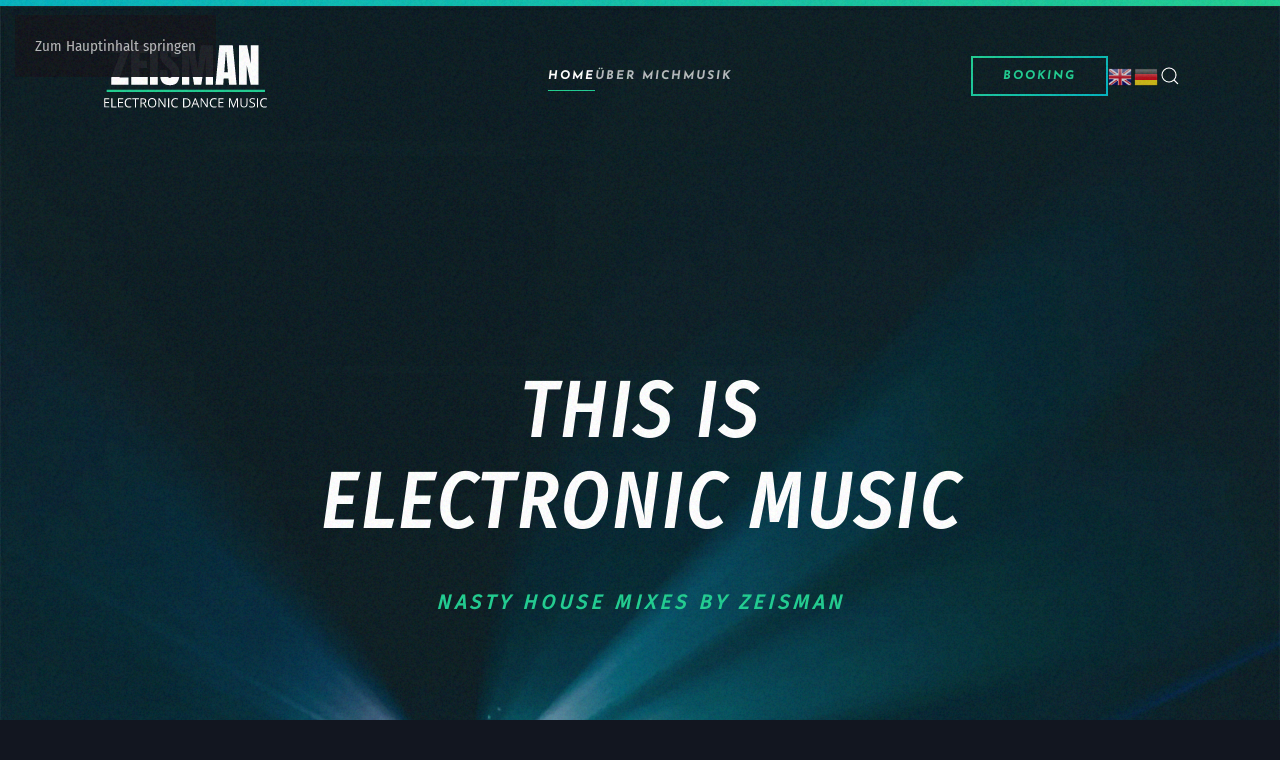

--- FILE ---
content_type: text/html; charset=utf-8
request_url: https://www.zeisman.de/
body_size: 9225
content:
<!DOCTYPE html>
<html lang="de-de" dir="ltr">
    <head>
        <meta name="viewport" content="width=device-width, initial-scale=1">
        <link rel="icon" href="/images/favicon.png" sizes="any">
                <link rel="apple-touch-icon" href="/images/apple-touch-icon.png">
        <meta charset="utf-8">
	<meta name="author" content="ZEISMAN">
	<meta name="description" content="THIS IS ELECTRONIC MUSIC - NASTY HOUSE MIXES BY ZEISMAN">
	<meta name="generator" content="Joomla! - Open Source Content Management">
	<title>ZEISMAN - Electronic Dance Music – Home</title>
	<link href="https://www.zeisman.de/component/finder/search?format=opensearch&amp;Itemid=101" rel="search" title="OpenSearch ZEISMAN - Electronic Dance Music" type="application/opensearchdescription+xml">
<link href="/media/vendor/joomla-custom-elements/css/joomla-alert.min.css?0.4.1" rel="stylesheet">
	<link href="/media/system/css/joomla-fontawesome.min.css?4.5.32" rel="preload" as="style" onload="this.onload=null;this.rel='stylesheet'">
	<link href="/templates/yootheme/css/theme.9.css?1763367667" rel="stylesheet">
<script src="/media/vendor/jquery/js/jquery.min.js?3.7.1"></script>
	<script src="/media/legacy/js/jquery-noconflict.min.js?504da4"></script>
	<script src="/media/vendor/awesomplete/js/awesomplete.min.js?1.1.7" defer></script>
	<script type="application/json" class="joomla-script-options new">{"joomla.jtext":{"JLIB_JS_AJAX_ERROR_OTHER":"Beim Abrufen von JSON-Daten wurde ein HTTP-Statuscode %s zurückgegeben.","JLIB_JS_AJAX_ERROR_PARSE":"Ein Parsing-Fehler trat bei der Verarbeitung der folgenden JSON-Daten auf:<br><code style='color:inherit;white-space:pre-wrap;padding:0;margin:0;border:0;background:inherit;'>%s<\/code>","ERROR":"Fehler","MESSAGE":"Nachricht","NOTICE":"Hinweis","WARNING":"Warnung","JCLOSE":"Schließen","JOK":"OK","JOPEN":"Öffnen"},"finder-search":{"url":"\/component\/finder\/?task=suggestions.suggest&amp;format=json&amp;tmpl=component&amp;Itemid=101"},"system.paths":{"root":"","rootFull":"https:\/\/www.zeisman.de\/","base":"","baseFull":"https:\/\/www.zeisman.de\/"},"csrf.token":"634925e1721b38c71a447b7727980875"}</script>
	<script src="/media/system/js/core.min.js?a3d8f8"></script>
	<script src="/media/com_finder/js/finder.min.js?755761" type="module"></script>
	<script src="/media/system/js/messages.min.js?9a4811" type="module"></script>
	<script src="/templates/yootheme/packages/theme-analytics/app/analytics.min.js?4.5.32" defer></script>
	<script src="/templates/yootheme/packages/theme-cookie/app/cookie.min.js?4.5.32" defer></script>
	<script src="/templates/yootheme/vendor/assets/uikit/dist/js/uikit.min.js?4.5.32"></script>
	<script src="/templates/yootheme/vendor/assets/uikit/dist/js/uikit-icons-vibe.min.js?4.5.32"></script>
	<script src="/templates/yootheme/js/theme.js?4.5.32"></script>
	<script src="https://www.zeisman.de/media/mod_gtranslate/js/flags.js" data-gt-orig-url="/" data-gt-orig-domain="www.zeisman.de" data-gt-widget-id="119" defer></script>
	<script src="https://cdn.gtranslate.net/widgets/latest/flags.js" data-gt-orig-url="/" data-gt-orig-domain="www.zeisman.de" data-gt-widget-id="129" defer></script>
	<script type="application/ld+json">{"@context":"https://schema.org","@graph":[{"@type":"Organization","@id":"https://www.zeisman.de/#/schema/Organization/base","name":"ZEISMAN - Electronic Dance Music","url":"https://www.zeisman.de/"},{"@type":"WebSite","@id":"https://www.zeisman.de/#/schema/WebSite/base","url":"https://www.zeisman.de/","name":"ZEISMAN - Electronic Dance Music","publisher":{"@id":"https://www.zeisman.de/#/schema/Organization/base"},"potentialAction":{"@type":"SearchAction","target":"https://www.zeisman.de/component/finder/search?q={search_term_string}&amp;Itemid=101","query-input":"required name=search_term_string"}},{"@type":"WebPage","@id":"https://www.zeisman.de/#/schema/WebPage/base","url":"https://www.zeisman.de/","name":"ZEISMAN - Electronic Dance Music – Home","description":"THIS IS ELECTRONIC MUSIC - NASTY HOUSE MIXES BY ZEISMAN","isPartOf":{"@id":"https://www.zeisman.de/#/schema/WebSite/base"},"about":{"@id":"https://www.zeisman.de/#/schema/Organization/base"},"inLanguage":"de-DE"},{"@type":"Article","@id":"https://www.zeisman.de/#/schema/com_content/article/1","name":"Home","headline":"Home","inLanguage":"de-DE","author":{"@type":"Person","name":"ZEISMAN"},"articleSection":"Uncategorised","dateCreated":"2019-08-29T13:07:36+00:00","isPartOf":{"@id":"https://www.zeisman.de/#/schema/WebPage/base"}}]}</script>
	<script>(window.$load ||= []).push(function(c,n) {try { window.dataLayer = window.dataLayer || [];
  function gtag(){dataLayer.push(arguments);}
  gtag('js', new Date());

  gtag('config', 'G-7Y2NQR347Q');
} catch (e) {console.error(e)} n()});
</script>
	<script>window.yootheme ||= {}; var $theme = yootheme.theme = {"google_analytics":"G-7Y2NQR347Q","google_analytics_anonymize":"","cookie":{"mode":"notification","template":"<div class=\"tm-cookie-banner uk-section uk-section-xsmall uk-section-secondary uk-position-bottom uk-position-fixed\">\n        <div class=\"uk-container uk-container-expand uk-text-center\">\n\n            <p>Diese Website vewendet ausschlie\u00dflich Cookies f\u00fcr die grundlegende Funktionalit\u00e4t und anonymisierte Statistik.<\/p>\n                            <button type=\"button\" class=\"js-accept uk-button uk-button-primary uk-margin-small-left\" data-uk-toggle=\"target: !.uk-section; animation: true\">OK<\/button>\n            \n            \n        <\/div>\n    <\/div>","position":"bottom"},"i18n":{"close":{"label":"Schlie\u00dfen"},"totop":{"label":"Zur\u00fcck nach oben"},"marker":{"label":"\u00d6ffnen"},"navbarToggleIcon":{"label":"Men\u00fc \u00f6ffnen"},"paginationPrevious":{"label":"Vorherige Seite"},"paginationNext":{"label":"N\u00e4chste Seite"},"searchIcon":{"toggle":"Suche \u00f6ffnen","submit":"Suche ausf\u00fchren"},"slider":{"next":"N\u00e4chste Folie","previous":"Vorherige Folie","slideX":"Folie %s","slideLabel":"%s von %s"},"slideshow":{"next":"N\u00e4chste Folie","previous":"Vorherige Folie","slideX":"Folie %s","slideLabel":"%s von %s"},"lightboxPanel":{"next":"N\u00e4chste Folie","previous":"Vorherige Folie","slideLabel":"%s von %s","close":"Schlie\u00dfen"}}};</script>
	<script>window.gtranslateSettings = window.gtranslateSettings || {};window.gtranslateSettings['119'] = {"default_language":"de","languages":["en","de"],"url_structure":"none","wrapper_selector":"#gt-wrapper-119","globe_size":60,"flag_size":24,"flag_style":"3d","custom_domains":null,"float_switcher_open_direction":"top","switcher_open_direction":"top","native_language_names":0,"add_new_line":1,"select_language_label":"Select Language","detect_browser_language":1,"custom_css":"","alt_flags":[],"switcher_horizontal_position":"left","switcher_vertical_position":"bottom","horizontal_position":"inline","vertical_position":"inline","flags_location":"https:\/\/www.zeisman.de\/media\/mod_gtranslate\/flags\/"};</script>
	<script>window.gtranslateSettings = window.gtranslateSettings || {};window.gtranslateSettings['129'] = {"default_language":"de","languages":["en","de"],"url_structure":"none","wrapper_selector":"#gt-wrapper-129","globe_size":60,"flag_size":24,"flag_style":"3d","custom_domains":null,"float_switcher_open_direction":"top","switcher_open_direction":"top","native_language_names":1,"add_new_line":1,"select_language_label":"Select Language","detect_browser_language":1,"custom_css":"","alt_flags":[],"switcher_horizontal_position":"left","switcher_vertical_position":"bottom","horizontal_position":"inline","vertical_position":"inline"};</script>

    </head>
    <body class="">

        <div class="uk-hidden-visually uk-notification uk-notification-top-left uk-width-auto">
            <div class="uk-notification-message">
                <a href="#tm-main" class="uk-link-reset">Zum Hauptinhalt springen</a>
            </div>
        </div>

        
        
        <div class="tm-page">

                        


<header class="tm-header-mobile uk-hidden@m tm-header-overlay" uk-header uk-inverse="target: .uk-navbar-container; sel-active: .uk-navbar-transparent">


        <div uk-sticky show-on-up animation="uk-animation-slide-top" cls-active="uk-navbar-sticky" sel-target=".uk-navbar-container" cls-inactive="uk-navbar-transparent" tm-section-start>
    
        <div class="uk-navbar-container">

            <div class="uk-container uk-container-expand">
                <nav class="uk-navbar" uk-navbar="{&quot;align&quot;:&quot;center&quot;,&quot;container&quot;:&quot;.tm-header-mobile &gt; [uk-sticky]&quot;,&quot;boundary&quot;:&quot;.tm-header-mobile .uk-navbar-container&quot;}">

                    
                                        <div class="uk-navbar-center">

                                                    <a href="https://www.zeisman.de/" aria-label="Zurück zur Startseite" class="uk-logo uk-navbar-item">
    <img alt="ZEISMAN" loading="eager" width="172" height="70" src="/images/logo_neu.svg"></a>
                        
                        
                    </div>
                    
                                        <div class="uk-navbar-right">

                        
                                                    <a uk-toggle href="#tm-dialog-mobile" class="uk-navbar-toggle">

        
        <div uk-navbar-toggle-icon></div>

        
    </a>
                        
                    </div>
                    
                </nav>
            </div>

        </div>

        </div>
    



        <div id="tm-dialog-mobile" uk-offcanvas="container: true; overlay: true" mode="reveal" flip>
        <div class="uk-offcanvas-bar uk-flex uk-flex-column">

                        <button class="uk-offcanvas-close uk-close-large" type="button" uk-close uk-toggle="cls: uk-close-large; mode: media; media: @s"></button>
            
                        <div class="uk-margin-auto-vertical uk-text-center">
                
<div class="uk-grid uk-child-width-1-1" uk-grid>    <div>
<div class="uk-panel" id="module-menu-dialog-mobile">

    
    
<ul class="uk-nav uk-nav-primary uk-nav- uk-nav-center">
    
	<li class="item-101 uk-active"><a href="/">Home</a></li>
	<li class="item-111"><a href="/ueber-mich">Über mich</a></li>
	<li class="item-112"><a href="/musik">Musik</a></li></ul>

</div>
</div>    <div>
<div class="uk-panel" id="module-98">

    
    <div class="uk-grid tm-grid-expand uk-child-width-1-1 uk-grid-margin">
<div class="uk-width-1-1">
    
        
            
            
            
                
                    
<div class="uk-margin">
    
    
        
        
<a class="el-content uk-button uk-button-default" href="/booking">
    
        Booking    
    
</a>


        
    
    
</div>

                
            
        
    
</div></div>
</div>
</div>    <div>
<div class="uk-panel" id="module-129">

    
    <div class="gtranslate_wrapper" id="gt-wrapper-129"></div>
</div>
</div></div>
            </div>
            
            
        </div>
    </div>
    
    
    

</header>




<header class="tm-header uk-visible@m tm-header-overlay" uk-header uk-inverse="target: .uk-navbar-container, .tm-headerbar; sel-active: .uk-navbar-transparent, .tm-headerbar">



        <div uk-sticky media="@m" cls-active="uk-navbar-sticky" sel-target=".uk-navbar-container" cls-inactive="uk-navbar-transparent" animation="uk-animation-slide-top" tm-section-start>
    
        <div class="uk-navbar-container">

            <div class="uk-container">
                <nav class="uk-navbar" uk-navbar="{&quot;align&quot;:&quot;center&quot;,&quot;container&quot;:&quot;.tm-header &gt; [uk-sticky]&quot;,&quot;boundary&quot;:&quot;.tm-header .uk-navbar-container&quot;}">

                                        <div class="uk-navbar-left ">

                                                    <a href="https://www.zeisman.de/" aria-label="Zurück zur Startseite" class="uk-logo uk-navbar-item">
    <img alt="ZEISMAN" loading="eager" width="172" height="70" src="/images/logo_neu.svg"></a>
                        
                        
                        
                    </div>
                    
                                        <div class="uk-navbar-center">

                        
                                                    
<ul class="uk-navbar-nav">
    
	<li class="item-101 uk-active"><a href="/">Home</a></li>
	<li class="item-111"><a href="/ueber-mich">Über mich</a></li>
	<li class="item-112"><a href="/musik">Musik</a></li></ul>

                        
                    </div>
                    
                                        <div class="uk-navbar-right">

                        
                                                    
<div class="uk-navbar-item" id="module-97">

    
    <div class="uk-grid tm-grid-expand uk-child-width-1-1 uk-grid-margin">
<div class="uk-width-1-1">
    
        
            
            
            
                
                    
<div class="uk-margin">
    
    
        
        
<a class="el-content uk-button uk-button-default" href="/booking">
    
        Booking    
    
</a>


        
    
    
</div>

                
            
        
    
</div></div>
</div>

<div class="uk-navbar-item" id="module-119">

    
    <div class="gtranslate_wrapper" id="gt-wrapper-119"></div>
</div>


    <a class="uk-navbar-toggle" id="module-tm-3" href="#search-tm-3-search" uk-search-icon uk-toggle></a>

    <div uk-modal id="search-tm-3-search" class="uk-modal">
        <div class="uk-modal-dialog uk-modal-body">

            
            
                <form id="search-tm-3" action="/component/finder/search?Itemid=101" method="get" role="search" class="uk-search js-finder-searchform uk-width-1-1 uk-search-medium"><span uk-search-icon></span><input name="q" class="js-finder-search-query uk-search-input" placeholder="Suche" required aria-label="Suche" type="search" autofocus><input type="hidden" name="Itemid" value="101"></form>
                
            
        </div>
    </div>


                        
                    </div>
                    
                </nav>
            </div>

        </div>

        </div>
    







</header>

            
            

            <main id="tm-main" >

                
                <div id="system-message-container" aria-live="polite"></div>

                <!-- Builder #page -->
<div class="uk-section-default uk-preserve-color uk-light">
        <div data-src="/templates/yootheme/cache/b2/hero_back_small-b2773b39.jpeg" data-sources="[{&quot;type&quot;:&quot;image\/webp&quot;,&quot;srcset&quot;:&quot;\/templates\/yootheme\/cache\/52\/hero_back_small-52163584.webp 768w, \/templates\/yootheme\/cache\/e1\/hero_back_small-e1624eb8.webp 1024w, \/templates\/yootheme\/cache\/d9\/hero_back_small-d97cfdfb.webp 1366w, \/templates\/yootheme\/cache\/05\/hero_back_small-0569cb90.webp 1600w, \/templates\/yootheme\/cache\/34\/hero_back_small-341a01fa.webp 1920w, \/templates\/yootheme\/cache\/e7\/hero_back_small-e7c818d4.webp 2560w&quot;,&quot;sizes&quot;:&quot;(max-aspect-ratio: 2560\/3839) 67vh&quot;}]" loading="eager" uk-img class="uk-background-norepeat uk-background-cover uk-background-top-center uk-background-image@m uk-section uk-section-xlarge">    
        
        
        
            
                                <div class="uk-container">                
                    <div class="uk-grid tm-grid-expand uk-child-width-1-1 uk-margin-xlarge">
<div class="uk-width-1-1@m">
    
        
            
            
            
                
                    
<h1 class="uk-heading-medium uk-width-2xlarge uk-margin-auto uk-text-center">        This is<br class="uk-visible@s"> electronic music    </h1>
<div class="uk-h4 uk-text-primary uk-text-center">        Nasty house mixes by ZEISMAN    </div>
                
            
        
    
</div></div><div class="uk-grid tm-grid-expand uk-child-width-1-1 uk-grid-margin">
<div class="uk-width-1-1@m">
    
        
            
            
            
                
                    
<h2 class="uk-h3 uk-text-center">        Frisch von den Decks    </h2><div class="uk-divider-icon uk-width-medium uk-margin-auto"></div>
                
            
        
    
</div></div><div class="uk-grid tm-grid-expand uk-grid-large uk-margin-large" uk-grid>
<div class="uk-width-1-2@m">
    
        
            
            
            
                
                    
<div class="uk-margin uk-text-center">
        <div class="uk-box-shadow-bottom"><picture>
<source type="image/webp" srcset="/templates/yootheme/cache/fa/zman_2-fa2b646d.webp 350w" sizes="(min-width: 350px) 350px">
<img src="/templates/yootheme/cache/a9/zman_2-a914cb27.png" width="350" height="350" class="el-image" alt loading="eager">
</picture></div>    
    
</div>
                
            
        
    
</div>
<div class="uk-grid-item-match uk-flex-middle uk-width-1-2@m uk-flex-first">
    
        
            
            
                        <div class="uk-panel uk-width-1-1">            
                
                    
<div class="uk-overflow-auto">    <table class="uk-table uk-table-striped uk-table-middle">
        
        <tbody>
                <tr class="el-item"><td><div class="el-content uk-panel"><iframe width="100%" height="20" scrolling="no" frameborder="no" allow="autoplay" src="https://w.soundcloud.com/player/?url=https%3A//api.soundcloud.com/tracks/soundcloud%253Atracks%253A2212767488&color=%231dcc8f&inverse=true&auto_play=false&show_user=true"></iframe><div style="font-size: 10px; color: #cccccc;line-break: anywhere;word-break: normal;overflow: hidden;white-space: nowrap;text-overflow: ellipsis; font-family: Interstate,Lucida Grande,Lucida Sans Unicode,Lucida Sans,Garuda,Verdana,Tahoma,sans-serif;font-weight: 100;"></div></div></td></tr>
                </tbody>

    </table>
</div>
<div class="uk-overflow-auto">    <table class="uk-table uk-table-striped uk-table-middle">
        
        <tbody>
                <tr class="el-item"><td><div class="el-content uk-panel"><iframe width="100%" height="20" scrolling="no" frameborder="no" allow="autoplay" src="https://w.soundcloud.com/player/?url=https%3A//api.soundcloud.com/tracks/soundcloud%253Atracks%253A2205687999&color=%231dcc8f&inverse=true&auto_play=false&show_user=true"></iframe><div style="font-size: 10px; color: #cccccc;line-break: anywhere;word-break: normal;overflow: hidden;white-space: nowrap;text-overflow: ellipsis; font-family: Interstate,Lucida Grande,Lucida Sans Unicode,Lucida Sans,Garuda,Verdana,Tahoma,sans-serif;font-weight: 100;"></div></div></td></tr>
                </tbody>

    </table>
</div>
<div class="uk-overflow-auto">    <table class="uk-table uk-table-striped uk-table-middle">
        
        <tbody>
                <tr class="el-item"><td><div class="el-content uk-panel"><iframe width="100%" height="20" scrolling="no" frameborder="no" allow="autoplay" src="https://w.soundcloud.com/player/?url=https%3A//api.soundcloud.com/tracks/soundcloud%253Atracks%253A2190046923&color=%231dcc8f&inverse=true&auto_play=false&show_user=true"></iframe><div style="font-size: 10px; color: #cccccc;line-break: anywhere;word-break: normal;overflow: hidden;white-space: nowrap;text-overflow: ellipsis; font-family: Interstate,Lucida Grande,Lucida Sans Unicode,Lucida Sans,Garuda,Verdana,Tahoma,sans-serif;font-weight: 100;"></div></div></td></tr>
                </tbody>

    </table>
</div>
<div class="uk-overflow-auto">    <table class="uk-table uk-table-striped uk-table-middle">
        
        <tbody>
                <tr class="el-item"><td><div class="el-content uk-panel"><iframe width="100%" height="20" scrolling="no" frameborder="no" allow="autoplay" src="https://w.soundcloud.com/player/?url=https%3A//api.soundcloud.com/tracks/soundcloud%253Atracks%253A2188170599&color=%231dcc8f&inverse=true&auto_play=false&show_user=true"></iframe><div style="font-size: 10px; color: #cccccc;line-break: anywhere;word-break: normal;overflow: hidden;white-space: nowrap;text-overflow: ellipsis; font-family: Interstate,Lucida Grande,Lucida Sans Unicode,Lucida Sans,Garuda,Verdana,Tahoma,sans-serif;font-weight: 100;"></div></div></td></tr>
                </tbody>

    </table>
</div>
<div class="uk-overflow-auto">    <table class="uk-table uk-table-striped uk-table-middle">
        
        <tbody>
                <tr class="el-item"><td><div class="el-content uk-panel"><iframe width="100%" height="20" scrolling="no" frameborder="no" allow="autoplay" src="https://w.soundcloud.com/player/?url=https%3A//api.soundcloud.com/tracks/soundcloud%253Atracks%253A2181159835&color=%231dcc8f&inverse=true&auto_play=false&show_user=true"></iframe><div style="font-size: 10px; color: #cccccc;line-break: anywhere;word-break: normal;overflow: hidden;white-space: nowrap;text-overflow: ellipsis; font-family: Interstate,Lucida Grande,Lucida Sans Unicode,Lucida Sans,Garuda,Verdana,Tahoma,sans-serif;font-weight: 100;"></div></div></td></tr>
                </tbody>

    </table>
</div>
<div class="uk-overflow-auto">    <table class="uk-table uk-table-striped uk-table-middle">
        
        <tbody>
                <tr class="el-item"><td><div class="el-content uk-panel"><iframe width="100%" height="20" scrolling="no" frameborder="no" allow="autoplay" src="https://w.soundcloud.com/player/?url=https%3A//api.soundcloud.com/tracks/soundcloud%253Atracks%253A2173934991&color=%231dcc8f&inverse=true&auto_play=false&show_user=true"></iframe><div style="font-size: 10px; color: #cccccc;line-break: anywhere;word-break: normal;overflow: hidden;white-space: nowrap;text-overflow: ellipsis; font-family: Interstate,Lucida Grande,Lucida Sans Unicode,Lucida Sans,Garuda,Verdana,Tahoma,sans-serif;font-weight: 100;"></div></div></td></tr>
                </tbody>

    </table>
</div>
                
                        </div>            
        
    
</div></div><div class="uk-margin-xlarge uk-container uk-container-small"><div class="uk-grid tm-grid-expand uk-child-width-1-1">
<div class="uk-width-1-1@m">
    
        
            
            
            
                
                    
<h3 class="uk-h5 uk-heading-line uk-text-primary uk-width-medium uk-margin-auto uk-text-center">        <span>Verfügbar auf</span>
    </h3>
<div class="uk-margin uk-text-center">
    
        <div class="uk-grid uk-child-width-1-1">                <div>
<div class="el-item uk-inverse-light">
        <a class="uk-flex-1 uk-transition-toggle uk-inline-clip uk-link-toggle" href="https://soundcloud.com/ZEISMAN" target="_blank">    
        
            
<img src="/images/yootheme/logo-soundcloud.svg" width="170" height="60" alt="Soundcloud" loading="lazy" class="el-image uk-transition-scale-up uk-transition-opaque">

            
            
            
        
        </a>    
</div></div>                </div>
    
</div>
                
            
        
    
</div></div></div>
                                </div>                
            
        
        </div>
    
</div>
<div class="uk-section-secondary uk-position-relative">
        <div style="background-size: 1920px 1282px; background-color: #17183d;" data-src="/templates/yootheme/cache/0c/photo-1651439378450-427a0f4ffb9e-0c70b167.jpeg" data-sources="[{&quot;type&quot;:&quot;image\/webp&quot;,&quot;srcset&quot;:&quot;\/templates\/yootheme\/cache\/d8\/photo-1651439378450-427a0f4ffb9e-d88aaeb1.webp 1920w, \/templates\/yootheme\/cache\/76\/photo-1651439378450-427a0f4ffb9e-76f630b2.webp 3840w&quot;,&quot;sizes&quot;:&quot;(min-width: 1920px) 1920px&quot;}]" uk-img class="uk-background-norepeat uk-background-center-center uk-background-image@m uk-background-blend-lighten uk-section uk-section-large">    
        
                <div class="uk-position-cover" style="background-color: rgba(27, 25, 64, 0.88);"></div>        
        
            
                                <div class="uk-container uk-position-relative">                
                    <div class="uk-grid tm-grid-expand uk-child-width-1-1 uk-grid-margin">
<div class="uk-width-1-1@m">
    
        
            
            
            
                
                    
<h2 class="uk-h3 uk-text-center">        Aktuelles Equipment    </h2><div class="uk-divider-icon uk-width-medium uk-margin-auto"></div>
<div class="uk-margin uk-text-center">
        <picture>
<source type="image/webp" srcset="/templates/yootheme/cache/51/flx6gt-5196fbbd.webp 768w, /templates/yootheme/cache/66/flx6gt-666ead53.webp 1024w, /templates/yootheme/cache/df/flx6gt-dfc5e962.webp 1366w, /templates/yootheme/cache/86/flx6gt-86b22dbc.webp 1600w, /templates/yootheme/cache/6f/flx6gt-6f368113.webp 1792w" sizes="(min-width: 1792px) 1792px">
<img src="/templates/yootheme/cache/1d/flx6gt-1dbc1e9e.png" width="1792" height="1316" class="el-image" alt="Pioneer DDJ-FLX6-GT" loading="lazy">
</picture>    
    
</div>
<h3 class="uk-h5 uk-text-primary uk-margin-large uk-margin-remove-bottom uk-text-center">        PIONEER DDJ-FLX6-GT    </h3><div class="uk-panel uk-text-muted uk-margin uk-text-center"><p>Außerdem Laptop, Sennheiser HD-25 Kopfhörer und Studio Monitore. Rekordbox und Serato Software.</p></div>
                
            
        
    
</div></div>
                                </div>                
            
        
        </div>
    
</div>
<div class="uk-section-default uk-section uk-section-xlarge">
    
        
        
        
            
                                <div class="uk-container uk-container-small">                
                    <div class="uk-grid tm-grid-expand uk-grid-medium uk-child-width-1-1 uk-grid-margin-medium">
<div class="uk-grid-item-match uk-flex-middle uk-width-1-1@m">
    
        
            
            
                        <div class="uk-panel uk-width-1-1">            
                
                    
<h2 class="uk-heading-line uk-width-xlarge uk-margin-auto uk-text-center">        <span>Ein <span class="uk-text-primary" uk-icon="icon: heart; ratio: 2.5"></span> für die Musik</span>
    </h2>
                
                        </div>            
        
    
</div></div><div class="uk-grid tm-grid-expand uk-child-width-1-1 uk-grid-margin">
<div class="uk-width-1-1">
    
        
            
            
            
                
                    <div class="uk-panel uk-text-large uk-margin uk-text-center"><p>Ein DJ ist NICHTS ohne Musik. Punkt.<br /> Wer wie ich nicht (oder noch nicht) selbst produziert, benötigt für seine Sets die entsprechenden Tracks.<br /> Produzenten aus der ganzen Welt versorgen uns ständig mit fantastischer Musik, die wir als DJ mixen und zu denen wir alle feiern.<br /> Egal ob auf riesigen Festivals, auf kleinen Parties oder auch allein mit Kopfhören auf dem Sofa oder unterwegs. <br />Zu oft stehen einfach nur die DJs im Vordergrund, aber ohne die Produzenten wären wir nichts. Aus diesem Grund bedanke ich mich an dieser stelle bei allen, die uns das alles ermöglichen. <br />In Zukunft werde ich versuchen, hier auch zu den Mixen jeweils eine Trackliste zur Verfügung zu stellen, damit Ehre bekommt, wem Ehre gebührt.<br /><h4 class="uk-text-primary">Danke Ihr da draußen!</h4></p></div>
                
            
        
    
</div></div>
                                </div>                
            
        
    
</div>
<div class="uk-section-muted uk-section uk-section-large">
    
        
        
        
            
                                <div class="uk-container">                
                    <div class="uk-grid tm-grid-expand uk-child-width-1-1 uk-grid-margin">
<div class="uk-width-1-1@m">
    
        
            
            
            
                
                    
<h2 class="uk-margin-medium uk-width-large uk-margin-auto uk-text-center">        Genres    </h2><div class="uk-divider-icon uk-width-medium uk-margin-auto"></div>
<div class="uk-margin-large uk-text-center">
    
        <div class="uk-grid uk-child-width-1-1 uk-child-width-1-2@s uk-child-width-1-4@m" uk-grid>                <div>
<div class="el-item uk-light uk-box-shadow-medium uk-box-shadow-hover-large uk-inline-clip">
    
        
            
<picture>
<source type="image/webp" srcset="/templates/yootheme/cache/d3/gallery-01-d366e3c9.webp 610w, /templates/yootheme/cache/90/gallery-01-903ed320.webp 768w, /templates/yootheme/cache/3e/gallery-01-3ee366db.webp 959w, /templates/yootheme/cache/65/gallery-01-65b6f89f.webp 960w" sizes="(min-width: 610px) 610px">
<img src="/templates/yootheme/cache/93/gallery-01-93be1046.jpeg" width="610" height="407" alt loading="lazy" class="el-image uk-transition-opaque">
</picture>

            
                        <div class="uk-overlay-primary uk-position-cover"></div>            
                        <div class="uk-position-center"><div class="uk-overlay uk-margin-remove-first-child">

<h3 class="el-title uk-h5 uk-margin-top uk-margin-remove-bottom">        House    </h3>



</div></div>            
        
    
</div></div>                <div>
<div class="el-item uk-light uk-box-shadow-medium uk-box-shadow-hover-large uk-inline-clip">
    
        
            
<picture>
<source type="image/webp" srcset="/templates/yootheme/cache/d1/gallery-02-d1881913.webp 610w, /templates/yootheme/cache/b9/gallery-02-b9c1a58c.webp 768w, /templates/yootheme/cache/17/gallery-02-171c1077.webp 959w, /templates/yootheme/cache/4c/gallery-02-4c498e33.webp 960w" sizes="(min-width: 610px) 610px">
<img src="/templates/yootheme/cache/c9/gallery-02-c9df2f26.jpeg" width="610" height="407" alt loading="lazy" class="el-image uk-transition-opaque">
</picture>

            
                        <div class="uk-overlay-primary uk-position-cover"></div>            
                        <div class="uk-position-center"><div class="uk-overlay uk-margin-remove-first-child">

<h3 class="el-title uk-h5 uk-margin-top uk-margin-remove-bottom">        Disco House    </h3>



</div></div>            
        
    
</div></div>                <div>
<div class="el-item uk-light uk-box-shadow-medium uk-box-shadow-hover-large uk-inline-clip">
    
        
            
<picture>
<source type="image/webp" srcset="/templates/yootheme/cache/d0/gallery-03-d02db0a5.webp 610w, /templates/yootheme/cache/a1/gallery-03-a16b77e8.webp 768w, /templates/yootheme/cache/0f/gallery-03-0fb6c213.webp 959w, /templates/yootheme/cache/54/gallery-03-54e35c57.webp 960w" sizes="(min-width: 610px) 610px">
<img src="/templates/yootheme/cache/49/gallery-03-492f3839.jpeg" width="610" height="407" alt loading="lazy" class="el-image uk-transition-opaque">
</picture>

            
                        <div class="uk-overlay-primary uk-position-cover"></div>            
                        <div class="uk-position-center"><div class="uk-overlay uk-margin-remove-first-child">

<h3 class="el-title uk-h5 uk-margin-top uk-margin-remove-bottom">        Funky House    </h3>



</div></div>            
        
    
</div></div>                <div>
<div class="el-item uk-light uk-box-shadow-medium uk-box-shadow-hover-large uk-inline-clip">
    
        
            
<picture>
<source type="image/webp" srcset="/templates/yootheme/cache/d4/gallery-04-d455eca7.webp 610w, /templates/yootheme/cache/ea/gallery-04-ea3f48d4.webp 768w, /templates/yootheme/cache/44/gallery-04-44e2fd2f.webp 959w, /templates/yootheme/cache/1f/gallery-04-1fb7636b.webp 960w" sizes="(min-width: 610px) 610px">
<img src="/templates/yootheme/cache/7d/gallery-04-7d1d51e6.jpeg" width="610" height="407" alt loading="lazy" class="el-image uk-transition-opaque">
</picture>

            
                        <div class="uk-overlay-primary uk-position-cover"></div>            
                        <div class="uk-position-center"><div class="uk-overlay uk-margin-remove-first-child">

<h3 class="el-title uk-h5 uk-margin-top uk-margin-remove-bottom">        Jackin' House    </h3>



</div></div>            
        
    
</div></div>                <div>
<div class="el-item uk-light uk-box-shadow-medium uk-box-shadow-hover-large uk-inline-clip">
    
        
            
<picture>
<source type="image/webp" srcset="/templates/yootheme/cache/d5/gallery-05-d5f04511.webp 610w, /templates/yootheme/cache/f2/gallery-05-f2959ab0.webp 768w, /templates/yootheme/cache/5c/gallery-05-5c482f4b.webp 959w, /templates/yootheme/cache/07/gallery-05-071db10f.webp 960w" sizes="(min-width: 610px) 610px">
<img src="/templates/yootheme/cache/fd/gallery-05-fded46f9.jpeg" width="610" height="407" alt loading="lazy" class="el-image uk-transition-opaque">
</picture>

            
                        <div class="uk-overlay-primary uk-position-cover"></div>            
                        <div class="uk-position-center"><div class="uk-overlay uk-margin-remove-first-child">

<h3 class="el-title uk-h5 uk-margin-top uk-margin-remove-bottom">        Progressive House    </h3>



</div></div>            
        
    
</div></div>                <div>
<div class="el-item uk-light uk-box-shadow-medium uk-box-shadow-hover-large uk-inline-clip">
    
        
            
<picture>
<source type="image/webp" srcset="/templates/yootheme/cache/d7/gallery-06-d71ebfcb.webp 610w, /templates/yootheme/cache/db/gallery-06-db6aec1c.webp 768w, /templates/yootheme/cache/75/gallery-06-75b759e7.webp 959w, /templates/yootheme/cache/2e/gallery-06-2ee2c7a3.webp 960w" sizes="(min-width: 610px) 610px">
<img src="/templates/yootheme/cache/a7/gallery-06-a78c7999.jpeg" width="610" height="407" alt loading="lazy" class="el-image uk-transition-opaque">
</picture>

            
                        <div class="uk-overlay-primary uk-position-cover"></div>            
                        <div class="uk-position-center"><div class="uk-overlay uk-margin-remove-first-child">

<h3 class="el-title uk-h5 uk-margin-top uk-margin-remove-bottom">        Techno    </h3>



</div></div>            
        
    
</div></div>                <div>
<div class="el-item uk-light uk-box-shadow-medium uk-box-shadow-hover-large uk-inline-clip">
    
        
            
<picture>
<source type="image/webp" srcset="/templates/yootheme/cache/a1/gallery-07-a1bc26eb.webp 610w, /templates/yootheme/cache/b4/gallery-07-b4c70eee.webp 768w, /templates/yootheme/cache/1a/gallery-07-1a1abb15.webp 959w, /templates/yootheme/cache/41/gallery-07-414f2551.webp 960w" sizes="(min-width: 610px) 610px">
<img src="/templates/yootheme/cache/50/gallery-07-507b5e10.jpeg" width="610" height="407" alt loading="lazy" class="el-image uk-transition-opaque">
</picture>

            
                        <div class="uk-overlay-primary uk-position-cover"></div>            
                        <div class="uk-position-center"><div class="uk-overlay uk-margin-remove-first-child">

<h3 class="el-title uk-h5 uk-margin-top uk-margin-remove-bottom">        Progressive Techno    </h3>



</div></div>            
        
    
</div></div>                <div>
<div class="el-item uk-light uk-box-shadow-medium uk-box-shadow-hover-large uk-inline-clip">
    
        
            
<picture>
<source type="image/webp" srcset="/templates/yootheme/cache/d0/gallery-03-d02db0a5.webp 610w, /templates/yootheme/cache/a1/gallery-03-a16b77e8.webp 768w, /templates/yootheme/cache/0f/gallery-03-0fb6c213.webp 959w, /templates/yootheme/cache/54/gallery-03-54e35c57.webp 960w" sizes="(min-width: 610px) 610px">
<img src="/templates/yootheme/cache/49/gallery-03-492f3839.jpeg" width="610" height="407" alt loading="lazy" class="el-image uk-transition-opaque">
</picture>

            
                        <div class="uk-overlay-primary uk-position-cover"></div>            
                        <div class="uk-position-center"><div class="uk-overlay uk-margin-remove-first-child">

<h3 class="el-title uk-h5 uk-margin-top uk-margin-remove-bottom">        Melodic House & techno    </h3>



</div></div>            
        
    
</div></div>                <div>
<div class="el-item uk-light uk-box-shadow-medium uk-box-shadow-hover-large uk-inline-clip">
    
        
            
<picture>
<source type="image/webp" srcset="/templates/yootheme/cache/a8/gallery-08-a8e93759.webp 610w, /templates/yootheme/cache/3a/gallery-08-3ac5a2f2.webp 768w, /templates/yootheme/cache/94/gallery-08-94181709.webp 959w, /templates/yootheme/cache/cf/gallery-08-cf4d894d.webp 960w" sizes="(min-width: 610px) 610px">
<img src="/templates/yootheme/cache/b8/gallery-08-b8ef9ab1.jpeg" width="610" height="407" alt loading="lazy" class="el-image uk-transition-opaque">
</picture>

            
                        <div class="uk-overlay-primary uk-position-cover"></div>            
                        <div class="uk-position-center"><div class="uk-overlay uk-margin-remove-first-child">

<h3 class="el-title uk-h5 uk-margin-top uk-margin-remove-bottom">        Minimal    </h3>



</div></div>            
        
    
</div></div>                <div>
<div class="el-item uk-light uk-box-shadow-medium uk-box-shadow-hover-large uk-inline-clip">
    
        
            
<picture>
<source type="image/webp" srcset="/templates/yootheme/cache/d3/gallery-01-d366e3c9.webp 610w, /templates/yootheme/cache/90/gallery-01-903ed320.webp 768w, /templates/yootheme/cache/3e/gallery-01-3ee366db.webp 959w, /templates/yootheme/cache/65/gallery-01-65b6f89f.webp 960w" sizes="(min-width: 610px) 610px">
<img src="/templates/yootheme/cache/93/gallery-01-93be1046.jpeg" width="610" height="407" alt loading="lazy" class="el-image uk-transition-opaque">
</picture>

            
                        <div class="uk-overlay-primary uk-position-cover"></div>            
                        <div class="uk-position-center"><div class="uk-overlay uk-margin-remove-first-child">

<h3 class="el-title uk-h5 uk-margin-top uk-margin-remove-bottom">        Indie Dance    </h3>



</div></div>            
        
    
</div></div>                <div>
<div class="el-item uk-light uk-box-shadow-medium uk-box-shadow-hover-large uk-inline-clip">
    
        
            
<picture>
<source type="image/webp" srcset="/templates/yootheme/cache/d1/gallery-02-d1881913.webp 610w, /templates/yootheme/cache/b9/gallery-02-b9c1a58c.webp 768w, /templates/yootheme/cache/17/gallery-02-171c1077.webp 959w, /templates/yootheme/cache/4c/gallery-02-4c498e33.webp 960w" sizes="(min-width: 610px) 610px">
<img src="/templates/yootheme/cache/c9/gallery-02-c9df2f26.jpeg" width="610" height="407" alt loading="lazy" class="el-image uk-transition-opaque">
</picture>

            
                        <div class="uk-overlay-primary uk-position-cover"></div>            
                        <div class="uk-position-center"><div class="uk-overlay uk-margin-remove-first-child">

<h3 class="el-title uk-h5 uk-margin-top uk-margin-remove-bottom">        Psy Trance    </h3>



</div></div>            
        
    
</div></div>                <div>
<div class="el-item uk-light uk-box-shadow-medium uk-box-shadow-hover-large uk-inline-clip">
    
        
            
<picture>
<source type="image/webp" srcset="/templates/yootheme/cache/d4/gallery-04-d455eca7.webp 610w, /templates/yootheme/cache/ea/gallery-04-ea3f48d4.webp 768w, /templates/yootheme/cache/44/gallery-04-44e2fd2f.webp 959w, /templates/yootheme/cache/1f/gallery-04-1fb7636b.webp 960w" sizes="(min-width: 610px) 610px">
<img src="/templates/yootheme/cache/7d/gallery-04-7d1d51e6.jpeg" width="610" height="407" alt loading="lazy" class="el-image uk-transition-opaque">
</picture>

            
                        <div class="uk-overlay-primary uk-position-cover"></div>            
                        <div class="uk-position-center"><div class="uk-overlay uk-margin-remove-first-child">

<h3 class="el-title uk-h5 uk-margin-top uk-margin-remove-bottom">        Drum'n'Bass    </h3>



</div></div>            
        
    
</div></div>                </div>
    
</div>
<div class="uk-margin uk-text-center">
        <div class="uk-flex-middle uk-grid-small uk-child-width-auto uk-flex-center" uk-grid>    
    
                <div class="el-item">
        
        
<a class="el-content uk-button uk-button-secondary uk-flex-inline uk-flex-center uk-flex-middle" title="More about us" href="/ueber-mich">
        <span class="uk-margin-small-right" uk-icon="boxicons-logos--bxl-django"></span>    
        Mehr über ZEISMAN    
    
</a>


                </div>
        
    
                <div class="el-item">
        
        
<a class="el-content uk-button uk-button-secondary uk-flex-inline uk-flex-center uk-flex-middle" href="/musik">
        <span class="uk-margin-small-right" uk-icon="fa6-solid--record-vinyl"></span>    
        Direkt zur Musik    
    
</a>


                </div>
        
    
        </div>    
</div>

                
            
        
    
</div></div>
                                </div>                
            
        
    
</div>
<div class="uk-section-secondary uk-section uk-section-large uk-padding-remove-bottom" uk-scrollspy="target: [uk-scrollspy-class]; cls: uk-animation-fade; delay: false;">
    
        
        
        
            
                                <div class="uk-container uk-container-large">                
                    <div class="uk-grid-margin-medium uk-container uk-container-small"><div class="uk-grid tm-grid-expand uk-grid-medium uk-child-width-1-1">
<div class="uk-grid-item-match uk-flex-middle uk-width-1-1@m">
    
        
            
            
                        <div class="uk-panel uk-width-1-1">            
                
                    
<h2 class="uk-text-center" uk-scrollspy-class>        How much is the fish?    </h2><div class="uk-divider-icon" uk-scrollspy-class></div><div class="uk-panel uk-text-large uk-margin-medium uk-width-2xlarge uk-margin-auto uk-text-center" uk-scrollspy-class><p><span>Meine Mixe sind und bleiben kostenlos! </span><span>Ich möchte keinen Profit damit machen.</span><br /><span>DJing ist mein Hobby. Aber es ist ein teures Hobby (Equipment, Tracks, SoundCloud, ...), dessen Früchte ich gern teile.</span><br /><span>Wer sich also berufen fühlt, etwas zu "spenden", ist herzlich willkommen. <br />Selbst wenn es nur 1 Cent ist.</span></p></div>
<div class="uk-margin-medium uk-text-center" uk-scrollspy-class>
    
    
        
        
<a class="el-content uk-button uk-button-default uk-flex-inline uk-flex-center uk-flex-middle" title="PayPal" href="https://paypal.me/zeisman" target="_blank">
        <span class="uk-margin-small-right" uk-icon="fa6-brands--cc-paypal"></span>    
        Via PayPal spenden    
    
</a>


        
    
    
</div>

                
                        </div>            
        
    
</div></div></div><div class="uk-grid tm-grid-expand uk-child-width-1-1 uk-margin-xlarge">
<div class="uk-grid-item-match uk-width-1-1@m">
        <div class="uk-tile-primary uk-tile  uk-tile-large">    
        
            
            
            
                
                    
<div class="uk-h5 uk-text-center" uk-scrollspy-class>        Nächster Mix Release    </div>
<div class="uk-child-width-auto uk-grid-small uk-flex-center uk-margin-medium uk-text-center" uk-countdown="date: 2025-11-25" uk-grid uk-scrollspy-class>
    
    <div>

        <div class="uk-countdown-number uk-countdown-days"></div>

                    <div class="uk-countdown-label uk-text-center uk-margin-small">Days</div>        
    </div>

            <div class="uk-countdown-separator">:</div>
    
    
    <div>

        <div class="uk-countdown-number uk-countdown-hours"></div>

                    <div class="uk-countdown-label uk-text-center uk-margin-small">Hours</div>        
    </div>

            <div class="uk-countdown-separator">:</div>
    
    
    <div>

        <div class="uk-countdown-number uk-countdown-minutes"></div>

                    <div class="uk-countdown-label uk-text-center uk-margin-small">Minutes</div>        
    </div>

            <div class="uk-countdown-separator">:</div>
    
    
    <div>

        <div class="uk-countdown-number uk-countdown-seconds"></div>

                    <div class="uk-countdown-label uk-text-center uk-margin-small">Seconds</div>        
    </div>

    
    
</div>
                
            
        
        </div>    
</div></div>
                                </div>                
            
        
    
</div>

                
            </main>

            

                        <footer>
                <!-- Builder #footer -->
<div class="uk-section-secondary uk-section uk-section-large">
    
        
        
        
            
                                <div class="uk-container">                
                    <div class="uk-grid tm-grid-expand uk-child-width-1-1 uk-grid-margin">
<div class="uk-grid-item-match uk-flex-middle uk-width-1-1@m">
    
        
            
            
                        <div class="uk-panel uk-width-1-1">            
                
                    
<div class="uk-margin uk-text-center">
        <a class="el-link" href="/"><img src="/images/logo_neu.svg" width="221" height="90" class="el-image" alt="ZEISMAN" loading="lazy"></a>    
    
</div>
<h1 class="uk-h5 uk-text-center">        Spread the word!    </h1><div class="uk-panel uk-margin"><br></div>
<div class="uk-text-center">
    <ul class="uk-margin-remove-bottom uk-subnav  uk-subnav-divider uk-flex-center" uk-margin>        <li class="el-item ">
    <a class="el-link" href="/kontakt">Kontakt</a></li>
        <li class="el-item ">
    <a class="el-link" href="/impressum">Impressum</a></li>
        <li class="el-item ">
    <a class="el-link" href="/datenschutz">Datenschutz</a></li>
        <li class="el-item ">
    <a class="el-link" href="https://www.funk-clan.de" target="_blank">[FUNK] Clan</a></li>
        </ul>
</div>
<div class="uk-h6 uk-text-center">        Follow me    </div>
<div class="uk-margin uk-text-center" uk-scrollspy="target: [uk-scrollspy-class];">    <ul class="uk-child-width-auto uk-flex-inline uk-flex-middle" uk-grid>
            <li class="el-item">
<a class="el-link uk-icon-link" href="https://soundcloud.com/zeisman" target="_blank" rel="noreferrer"><span uk-icon="icon: soundcloud;"></span></a></li>
            <li class="el-item">
<a class="el-link uk-icon-link" href="https://twitter.com/zeisman" target="_blank" rel="noreferrer"><span uk-icon="icon: twitter;"></span></a></li>
    
    </ul></div><div class="uk-panel uk-text-small uk-text-muted uk-margin-medium uk-text-center">©
<script>// <![CDATA[
 document.currentScript.insertAdjacentHTML('afterend', '<time datetime="' + new Date().toJSON() + '">' + new Intl.DateTimeFormat(document.documentElement.lang, {year: 'numeric'}).format() + '</time>'); 
// ]]></script>
ZEISMAN. All rights reserved.<br /> Powered by <a class="uk-link-text" href="https://zeisman.de/">zeisman.de</a>.</div>
<div class="uk-margin uk-text-center"><a href="#" uk-totop uk-scroll></a></div>
                
                        </div>            
        
    
</div></div>
                                </div>                
            
        
    
</div>            </footer>
            
        </div>

        
        

    </body>
</html>


--- FILE ---
content_type: image/svg+xml
request_url: https://www.zeisman.de/images/yootheme/logo-soundcloud.svg
body_size: 1440
content:
<svg width="170" height="60" viewBox="0 0 170 60" xmlns="http://www.w3.org/2000/svg">
    <path d="M113.796 18.844c-1.33 0-2.62.266-3.797.76C109.24 10.833 101.836 4 92.84 4c-2.202 0-4.366.418-6.265 1.14-.76.303-.95.606-.95.606v32.42h28.17c5.39 0 9.795-4.29 9.795-9.64 0-5.354-4.404-9.682-9.794-9.682zM74.237 9.695h5.695v28.473h-5.695zM62.848 15.39h5.695v22.777h-5.695zM51.46 22.982h5.694v15.186H51.46zM51.183 47.416c-.217.138-.325.346-.325.625 0 .28.108.493.325.64.216.148.677.307 1.382.477.705.17 1.236.41 1.593.718.357.31.536.763.536 1.363s-.226 1.087-.68 1.46c-.45.374-1.044.56-1.78.56-1.074 0-2.028-.37-2.86-1.11l.727-.876c.696.603 1.417.905 2.165.905.373 0 .67-.08.89-.24.22-.162.33-.375.33-.64 0-.266-.104-.472-.31-.62-.207-.147-.563-.282-1.068-.403-.505-.122-.888-.233-1.15-.335-.263-.102-.496-.235-.7-.4-.405-.307-.61-.78-.61-1.415 0-.636.232-1.127.695-1.47.462-.345 1.034-.517 1.716-.517.44 0 .875.072 1.308.216.433.144.807.348 1.122.61l-.62.875c-.203-.184-.48-.335-.826-.453-.348-.118-.69-.177-1.028-.177-.338 0-.615.07-.83.206zm8.02-.216c-.683 0-1.26.243-1.727.728-.47.485-.704 1.074-.704 1.765 0 .692.235 1.28.704 1.766.468.484 1.044.727 1.726.727.682 0 1.257-.243 1.726-.728.47-.486.703-1.075.703-1.767 0-.69-.233-1.28-.702-1.765-.47-.485-1.044-.728-1.726-.728zm0 6.05c-1.024 0-1.883-.34-2.578-1.02-.695-.678-1.043-1.523-1.043-2.537 0-1.013.348-1.86 1.043-2.537.695-.68 1.554-1.018 2.577-1.018s1.882.34 2.577 1.018c.694.678 1.042 1.524 1.042 2.537 0 1.014-.348 1.86-1.043 2.538-.696.68-1.555 1.02-2.578 1.02zm7.802-1.093c.537 0 .964-.183 1.278-.55.315-.368.473-.866.473-1.496v-3.805h1.16v3.856c0 .99-.272 1.753-.816 2.288-.544.534-1.243.8-2.095.8-.853 0-1.55-.266-2.095-.8-.545-.535-.817-1.297-.817-2.287v-3.855h1.16v3.806c0 .63.158 1.13.473 1.497.315.367.74.55 1.28.55zm9.78-5.852h1.16v6.875h-1.26l-3.894-5.016v5.016h-1.16v-6.875h1.16l3.995 5.134v-5.135zm8.166.9c.664.6.995 1.434.995 2.503 0 1.07-.322 1.915-.964 2.538-.642.623-1.625.934-2.95.934h-2.282v-6.875h2.36c1.233 0 2.18.3 2.843.9zm-.176 2.533c0-1.574-.9-2.36-2.705-2.36h-1.16v4.71h1.287c.833 0 1.47-.198 1.913-.595.443-.396.664-.982.664-1.755zm5.698 2.39c.4 0 .744-.067 1.033-.202.288-.134.59-.35.905-.644l.747.767c-.727.806-1.61 1.21-2.65 1.21-1.04 0-1.902-.335-2.587-1.004-.686-.67-1.028-1.515-1.028-2.538s.35-1.875 1.047-2.557c.698-.68 1.58-1.022 2.645-1.022 1.066 0 1.956.393 2.67 1.18l-.737.807c-.328-.315-.638-.535-.93-.66-.29-.124-.634-.186-1.027-.186-.694 0-1.278.223-1.75.672-.472.45-.708 1.023-.708 1.722 0 .698.234 1.282.703 1.75.47.47 1.025.704 1.667.704zm3.996 1.052v-6.875h1.16v5.774h3.14v1.1h-4.3zm8.443-5.98c-.68 0-1.257.243-1.726.728-.47.485-.703 1.074-.703 1.765 0 .692.235 1.28.704 1.766.47.484 1.045.727 1.727.727.683 0 1.258-.243 1.727-.728.47-.486.703-1.075.703-1.767 0-.69-.234-1.28-.703-1.765-.47-.485-1.044-.728-1.726-.728zm0 6.05c-1.022 0-1.88-.34-2.577-1.02-.695-.678-1.042-1.523-1.042-2.537 0-1.013.348-1.86 1.043-2.537.696-.68 1.555-1.018 2.578-1.018s1.883.34 2.578 1.018c.695.678 1.042 1.524 1.042 2.537 0 1.014-.347 1.86-1.042 2.538-.695.68-1.555 1.02-2.577 1.02zm7.803-1.093c.538 0 .964-.183 1.28-.55.314-.368.47-.866.47-1.496v-3.805h1.162v3.856c0 .99-.272 1.753-.817 2.288-.544.534-1.242.8-2.095.8-.852 0-1.55-.266-2.095-.8-.544-.535-.816-1.297-.816-2.287v-3.855h1.16v3.806c0 .63.158 1.13.473 1.497.314.367.74.55 1.278.55zm9.83-4.952c.662.6.993 1.434.993 2.503 0 1.07-.32 1.915-.964 2.538-.643.623-1.626.934-2.95.934h-2.283v-6.875h2.36c1.233 0 2.18.3 2.842.9zm-.178 2.533c0-1.574-.9-2.36-2.705-2.36h-1.16v4.71h1.288c.833 0 1.47-.198 1.913-.595.444-.396.665-.982.665-1.755z" fill="#E2DBFF" fill-rule="evenodd"/>
</svg>


--- FILE ---
content_type: image/svg+xml
request_url: https://www.zeisman.de/images/logo_neu.svg
body_size: 5160
content:
<?xml version="1.0" encoding="utf-8"?>
<!-- Generator: Adobe Illustrator 27.1.0, SVG Export Plug-In . SVG Version: 6.00 Build 0)  -->
<svg version="1.1"
	 id="Ebene_1" xmlns:sketchjs="https://sketch.io/dtd/" sketchjs:metadata="[base64]"
	 xmlns="http://www.w3.org/2000/svg" xmlns:xlink="http://www.w3.org/1999/xlink" x="0px" y="0px" viewBox="0 0 473 193"
	 style="enable-background:new 0 0 473 193;" xml:space="preserve">
<style type="text/css">
	.st0{fill:none;}
	.st1{fill:url(#SVGID_1_);}
	.st2{fill:#2E353B;stroke:#1DCC8F;stroke-width:12.9999;stroke-linecap:round;stroke-miterlimit:5.7778;}
	.st3{fill:#FFFFFF;}
	.st4{fill:#2E353B;stroke:#1DCC8F;stroke-width:6.5156;stroke-linecap:round;stroke-miterlimit:2.8958;}
	.st5{fill:#1DCC8F;}
</style>
<pattern  x="-374" y="285.7" width="20" height="20" patternUnits="userSpaceOnUse" id="dna_4146799760" viewBox="0 -20 20 20" style="overflow:visible;">
	<g>
		<rect y="-20" class="st0" width="20" height="20"/>
	</g>
</pattern>
<pattern  id="SVGID_1_" xlink:href="#dna_4146799760" patternTransform="matrix(1 0 0 -1 -6 -16186.333)">
</pattern>
<path sketchjs:tool="rectangle" class="st1" d="M-374-91.3h903v377h-903V-91.3z"/>
<path sketchjs:tool="circle" class="st2" d="M-176.6-38.3c79.8,0,144.4,64.7,144.4,144.4s-64.7,144.4-144.4,144.4
	S-321,185.9-321,106.1S-256.3-38.3-176.6-38.3z"/>
<g transform="matrix(8.333352341411862,0,0,8.333352341411862,97.99704314082858,82.93720218459023)" sketchjs:tool="clipart">
	<path sketchjs:uid="1" class="st3" d="M-36.1-2.2c0.2,0.2,0.5,0.5,0.8,0.6c0.7-0.4,1.6-0.7,2.4-0.7c0.9,0,1.7,0.2,2.4,0.7
		c0.6-0.4,1.1-0.9,1.5-1.5c-1.1-0.8-2.5-1.2-3.9-1.2c-1.4,0-2.8,0.4-3.9,1.3C-36.6-2.7-36.4-2.4-36.1-2.2z M-38.3,1.3
		c1.1,0.3,2.1,0.9,2.8,1.9l1-0.6c-0.1-0.7,0.3-1.4,0.9-1.6v-1.2c-2.8-0.3-4.9-2.9-4.5-5.8c0.2-1.7,1.3-3.2,2.8-4
		c-3.3,1.3-4.9,5-3.6,8.3c0.1,0.3,0.3,0.6,0.4,0.9c-3.6,0-6.4,2.9-6.4,6.5c0,0.3,0,0.6,0.1,0.9c-0.2-2.9,2-5.3,4.9-5.5
		C-39.4,1.1-38.8,1.2-38.3,1.3z M-38.5,2c-0.4-0.1-0.7-0.1-1.1-0.2c-0.3,2.8,1.3,5.6,3.9,6.7c0.3-0.6,0.5-1.3,0.6-2
		c-1.5-0.8-2.4-2.4-2.4-4.1c0,0,0-0.1,0-0.1C-37.8,2.2-38.1,2-38.5,2z M-21.1,3.9c-0.8-2.8-3.3-4.8-6.2-4.8c1.8-3.1,0.7-7-2.4-8.8
		c-0.3-0.2-0.5-0.3-0.8-0.4c2.6,1.3,3.6,4.4,2.3,7c-0.8,1.5-2.2,2.6-3.9,2.8v1.2c0.6,0.3,1,0.9,0.9,1.6l1,0.6c1.7-2.3,5-2.7,7.3-1
		c1.4,1,2.1,2.7,2,4.4C-20.8,5.7-20.9,4.8-21.1,3.9L-21.1,3.9z M-30.6,6.5c0,0.7,0.2,1.4,0.6,2c2.6-1.2,4.2-3.9,3.9-6.8
		c-0.7,0-1.4,0.2-2,0.5c0,0.1,0,0.1,0,0.2C-28.2,4.2-29.1,5.7-30.6,6.5L-30.6,6.5z M-31.1,7.6c-0.3-1.1-0.2-2.3,0.2-3.4l-1-0.6
		c-0.6,0.4-1.3,0.4-1.9,0l-1,0.6c1.1,2.6-0.1,5.7-2.7,6.8c-1.6,0.7-3.4,0.5-4.9-0.4c2.8,2.2,6.8,1.8,9-1c0.2-0.3,0.4-0.5,0.6-0.8
		c1.8,3.1,5.7,4.1,8.8,2.3c0.3-0.2,0.5-0.3,0.8-0.5c-2.4,1.6-5.6,0.9-7.2-1.5C-30.8,8.7-31,8.2-31.1,7.6L-31.1,7.6z"/>
</g>
<path sketchjs:tool="circle" class="st4" d="M-172.6-62.3c40,0,72.4,32.4,72.4,72.4s-32.4,72.4-72.4,72.4S-245,50-245,10.1
	S-212.6-62.3-172.6-62.3z"/>
<path sketchjs:tool="circle" class="st4" d="M-102.6,89.7c40,0,72.4,32.4,72.4,72.4s-32.4,72.4-72.4,72.4s-72.4-32.4-72.4-72.4
	S-142.6,89.7-102.6,89.7z"/>
<path sketchjs:tool="circle" class="st4" d="M-258.6,82.7c40,0,72.4,32.4,72.4,72.4s-32.4,72.4-72.4,72.4s-72.4-32.4-72.4-72.4
	S-298.6,82.7-258.6,82.7z"/>
<g transform="matrix(0.8994609005084693,0,0,0.8994609005084693,171.15461566993636,69.62707238058425)" sketchjs:tool="clipart">
	<rect x="-382.6" y="-61.7" sketchjs:uid="1" class="st3" width="14.5" height="5.1">
	</rect>
	<rect x="-398.5" y="-68.3" sketchjs:uid="2" class="st3" width="14.5" height="5.1">
	</rect>
	<rect x="-398.5" y="-74.9" sketchjs:uid="3" class="st3" width="14.5" height="5.1">
	</rect>
	<rect x="-382.6" y="-55.2" sketchjs:uid="4" class="st3" width="14.5" height="5.1">
	</rect>
	<rect x="-366.6" y="-74.9" sketchjs:uid="5" class="st3" width="14.5" height="5.1">
	</rect>
	<rect x="-366.6" y="-55.2" sketchjs:uid="6" class="st3" width="14.5" height="5.1">
	</rect>
	<rect x="-366.6" y="-61.7" sketchjs:uid="7" class="st3" width="14.5" height="5.1">
	</rect>
	<rect x="-350.6" y="-94.6" sketchjs:uid="8" class="st3" width="14.5" height="5.1">
	</rect>
	<rect x="-366.6" y="-68.3" sketchjs:uid="9" class="st3" width="14.5" height="5.1">
	</rect>
	<rect x="-350.6" y="-61.7" sketchjs:uid="10" class="st3" width="14.5" height="5.1">
	</rect>
	<rect x="-350.6" y="-88" sketchjs:uid="11" class="st3" width="14.5" height="5.1">
	</rect>
	<rect x="-350.6" y="-68.3" sketchjs:uid="12" class="st3" width="14.5" height="5.1">
	</rect>
	<rect x="-350.6" y="-81.4" sketchjs:uid="13" class="st3" width="14.5" height="5.1">
	</rect>
	<rect x="-350.6" y="-74.9" sketchjs:uid="14" class="st3" width="14.5" height="5.1">
	</rect>
	<rect x="-414.5" y="-55.2" sketchjs:uid="15" class="st3" width="14.5" height="5.1">
	</rect>
	<rect x="-414.5" y="-48.6" sketchjs:uid="16" class="st3" width="14.5" height="5.1">
	</rect>
	<rect x="-398.5" y="-48.6" sketchjs:uid="17" class="st3" width="14.5" height="5.1">
	</rect>
	<rect x="-366.6" y="-48.6" sketchjs:uid="18" class="st3" width="14.5" height="5.1">
	</rect>
	<rect x="-398.5" y="-88" sketchjs:uid="19" class="st3" width="14.5" height="5.1">
	</rect>
	<rect x="-350.6" y="-48.6" sketchjs:uid="20" class="st3" width="14.5" height="5.1">
	</rect>
	<rect x="-350.6" y="-55.2" sketchjs:uid="21" class="st3" width="14.5" height="5.1">
	</rect>
	<rect x="-382.6" y="-48.6" sketchjs:uid="22" class="st3" width="14.5" height="5.1">
	</rect>
	<rect x="-398.5" y="-61.7" sketchjs:uid="23" class="st3" width="14.5" height="5.1">
	</rect>
	<rect x="-430.4" y="-48.6" sketchjs:uid="24" class="st3" width="14.5" height="5.1">
	</rect>
	<rect x="-398.5" y="-81.4" sketchjs:uid="25" class="st3" width="14.5" height="5.1">
	</rect>
	<rect x="-398.5" y="-55.2" sketchjs:uid="26" class="st3" width="14.5" height="5.1">
	</rect>
	<rect x="-430.4" y="-61.7" sketchjs:uid="27" class="st3" width="14.5" height="5.1">
	</rect>
	<rect x="-430.4" y="-55.2" sketchjs:uid="28" class="st3" width="14.5" height="5.1">
	</rect>
</g>
<g transform="matrix(0.8899729111207002,0,0,0.8899729111207001,229.6433886338695,207.40510378884392)" sketchjs:tool="clipart">
	<g sketchjs:uid="1">
		<g sketchjs:uid="2">
			<g sketchjs:uid="3">
				<circle sketchjs:uid="4" class="st3" cx="-375.5" cy="-49.7" r="2.3">
				</circle>
				<path sketchjs:uid="5" class="st3" d="M-363.9-49.7c0-6.4-5.2-11.6-11.6-11.6c-6.4,0-11.6,5.2-11.6,11.6s5.2,11.6,11.6,11.6
					C-369.1-38.2-363.9-43.4-363.9-49.7z M-380.2-49.7c0-2.6,2.1-4.8,4.8-4.8s4.8,2.2,4.8,4.8s-2.1,4.8-4.8,4.8
					C-378.1-44.9-380.2-47.1-380.2-49.7z"/>
				<path sketchjs:uid="6" class="st3" d="M-375.5-86.1c-20.1,0-36.4,16.3-36.4,36.4s16.3,36.4,36.4,36.4
					c20.1,0,36.4-16.3,36.4-36.4S-355.4-86.1-375.5-86.1z M-354.9-49.7c0-0.7,0.6-1.2,1.2-1.2s1.2,0.6,1.2,1.2
					c0,12.7-10.3,23.1-23.1,23.1c-0.7,0-1.2-0.6-1.2-1.2s0.6-1.2,1.2-1.2C-364.1-29.2-354.9-38.4-354.9-49.7z M-403.3-49.7
					c0,0.7-0.6,1.2-1.2,1.2s-1.2-0.6-1.2-1.2c0-16.7,13.6-30.3,30.3-30.3c0.7,0,1.2,0.6,1.2,1.2c0,0.7-0.6,1.2-1.2,1.2
					C-390.8-77.6-403.3-65.1-403.3-49.7z M-396-49.7c0,0.7-0.6,1.2-1.2,1.2s-1.2-0.6-1.2-1.2c0-12.7,10.3-23.1,23.1-23.1
					c0.7,0,1.2,0.6,1.2,1.2s-0.6,1.2-1.2,1.2C-386.8-70.3-396-61.1-396-49.7z M-389.5-49.7c0-7.8,6.3-14.1,14.1-14.1
					c7.8,0,14.1,6.3,14.1,14.1s-6.3,14.1-14.1,14.1C-383.2-35.7-389.5-42-389.5-49.7z M-375.5-19.4c-0.7,0-1.2-0.6-1.2-1.2
					c0-0.7,0.6-1.2,1.2-1.2c15.4,0,27.8-12.5,27.8-27.8c0-0.7,0.6-1.2,1.2-1.2s1.2,0.6,1.2,1.2C-345.1-33-358.7-19.4-375.5-19.4z"/>
			</g>
			<g sketchjs:uid="7">
				<path sketchjs:uid="8" class="st3" d="M-343.1-7.6c-0.5,0-1-0.1-1.5-0.3c-1.8-0.8-2.6-2.9-1.8-4.8l4.5-9.9
					c0.8-1.8,2.9-2.6,4.8-1.8c1.8,0.8,2.6,2.9,1.8,4.8l-4.5,9.9C-340.5-8.4-341.8-7.6-343.1-7.6z"/>
			</g>
			<path sketchjs:uid="9" class="st3" d="M-331-97.6c-1.3,0-2.3,1-2.3,2.3v56.6l-5.2,11.5c0.8,0,1.6,0.2,2.3,0.5
				c0.7,0.3,1.4,0.8,1.9,1.4l5.4-11.9c0.1-0.3,0.2-0.6,0.2-0.9v-57.1C-328.7-96.6-329.7-97.6-331-97.6z"/>
		</g>
	</g>
</g>
<g transform="matrix(0.7143548595820755,0,0,0.7143548595820755,79.50923555504234,210.8832697476434)" sketchjs:tool="clipart">
	<g sketchjs:uid="1">
		<path sketchjs:uid="2" class="st3" d="M-471-116.4c-13,0-23.5,10.5-23.5,23.5c0,13,10.5,23.5,23.5,23.5s23.5-10.5,23.5-23.5
			S-458-116.4-471-116.4z M-428.4-32.2c-0.1-17.2-9.5-32-23.3-39.3c-5.1,4.6-11.9,7.4-19.3,7.4c-7.4,0-14.1-2.8-19.2-7.4
			c-3.1,1.7-6,3.8-8.7,6.2l-2.8-2.3l2.4-11.4c2-0.9,3.3-2.8,3.3-5.1v-7.7c0-1.3-0.5-2.6-1.3-3.5c1.6-13.1,12.7-23.3,26.3-23.3
			s24.7,10.2,26.3,23.3c0,0,0,0,0,0c-0.8,1-1.3,2.2-1.3,3.5v7.7c0,3.1,2.5,5.5,5.5,5.5c3.1,0,5.5-2.5,5.5-5.5v-7.7
			c0-3-2.3-5.4-5.3-5.5c-2.5-14.8-15.3-26.1-30.8-26.1s-28.3,11.3-30.8,26.1c-0.5,0-1,0.1-1.4,0.3c-0.1,0-0.2-0.1-0.4-0.1
			c-4.3-0.9-8.4,1.4-9.2,5.2c0,0-5.5,25.3-5.5,25.6c-0.9,3-0.3,7.1,1.9,8.9l7.1,6.5c-2.6,5.7-4.1,12.1-4.2,18.9L-428.4-32.2
			L-428.4-32.2z"/>
	</g>
</g>
<g transform="matrix(1,0,0,1,324.8372040801239,69.43755868296199)" sketchjs:tool="fancyText">
	<g sketchjs:uid="1">
		<g sketchjs:uid="2">
			<path sketchjs:uid="3" class="st3" d="M-246.7,51.7h-46.9V31.8l24.9-69.2h-22.5v-20.1h45.6v19l-25.5,70h24.4V51.7z M-193.6,51.7
				h-45.1V-57.4h43.7v21.1h-21.5v21.2h20.6V5.4h-20.6v25h22.9V51.7z M-166.3,51.7h-21.1V-57.4h21.1V51.7z M-131.6,52.7
				c-9.9,0-17.1-2.5-21.5-7.4c-4.4-4.9-6.6-12.8-6.6-23.7l0,0V10.9h21.5v13.6c0,5.4,1.7,8.1,5.2,8.1l0,0c1.9,0,3.3-0.6,4.1-1.7
				c0.8-1.1,1.1-3.1,1.1-5.8l0,0c0-3.6-0.4-6.5-1.3-8.8c-0.8-2.3-1.9-4.3-3.2-5.8c-1.3-1.6-3.7-4-7-7.3l0,0l-9.4-9.4
				c-7.3-7.1-10.9-15-10.9-23.6l0,0c0-9.3,2.1-16.4,6.4-21.3s10.5-7.3,18.7-7.3l0,0c9.8,0,16.9,2.6,21.2,7.8s6.5,13.4,6.5,24.4l0,0
				h-22.2l-0.1-7.5c0-1.4-0.4-2.6-1.2-3.4c-0.8-0.8-1.9-1.3-3.4-1.3l0,0c-1.7,0-3,0.5-3.8,1.4c-0.8,0.9-1.3,2.2-1.3,3.8l0,0
				c0,3.6,2,7.2,6.1,11l0,0L-120-9.9c3,2.9,5.4,5.6,7.4,8.2s3.5,5.6,4.7,9.1c1.2,3.5,1.8,7.7,1.8,12.5l0,0c0,10.8-2,18.9-5.9,24.4
				C-116,49.9-122.5,52.7-131.6,52.7z M-79.3,51.7H-99V-57.4h33.3l9.1,66.5l9.1-66.5h33.5V51.7h-19.9V-27l-12.6,78.6h-19.6L-79.3-27
				V51.7z M14.1,51.7H-7.1L3.4-57.4h37L50.8,51.7H30.1L28.5,34H15.3L14.1,51.7z M21-38.9L17,16.6h9.9l-4.8-55.5H21z M78.7,51.7H57.4
				V-57.4h22.5l10,52.2v-52.2H111V51.7H89.6L78.7-3V51.7z"/>
		</g>
	</g>
</g>
<path sketchjs:tool="square" class="st5" d="M18.2,134.5h435.7v6.5H18.2V134.5z"/>
<g transform="matrix(1.2253635648592167,0,0,1.225363564859217,381.1413604186648,241.7762626451497)" sketchjs:tool="fancyText">
	<g sketchjs:uid="1">
		<g sketchjs:uid="2">
			<path sketchjs:uid="3" class="st3" d="M-290.2-49.7v2.1h-11.5v-20.6h11.5v2.1h-9.1v6.6h8.5v2.1h-8.5v7.6H-290.2z M-274.1-47.5
				h-11.5v-20.6h2.4v18.4h9.1V-47.5z M-259.1-49.7v2.1h-11.5v-20.6h11.5v2.1h-9.1v6.6h8.5v2.1h-8.5v7.6H-259.1z M-245.7-66.3
				L-245.7-66.3c-2.3,0-4.1,0.8-5.4,2.3c-1.3,1.5-2,3.6-2,6.2l0,0c0,2.7,0.6,4.8,1.9,6.3c1.3,1.5,3.1,2.2,5.4,2.2l0,0
				c1.4,0,3.1-0.3,4.9-0.8l0,0v2.1c-1.4,0.5-3.2,0.8-5.3,0.8l0,0c-3,0-5.4-0.9-7-2.8c-1.6-1.8-2.5-4.5-2.5-7.9l0,0
				c0-2.1,0.4-4,1.2-5.6s1.9-2.8,3.4-3.7c1.5-0.9,3.3-1.3,5.3-1.3l0,0c2.2,0,4.1,0.4,5.7,1.2l0,0l-1,2.1
				C-242.6-65.9-244.2-66.3-245.7-66.3z M-230-66v18.5h-2.4V-66h-6.5v-2.1h15.5v2.1H-230z M-213.7-56.1h-4.3v8.6h-2.4v-20.6h5.7
				c2.5,0,4.4,0.5,5.6,1.5s1.8,2.4,1.8,4.4l0,0c0,2.7-1.4,4.6-4.1,5.5l0,0l5.6,9.3h-2.8L-213.7-56.1z M-218-66.1v7.9h3.3
				c1.7,0,2.9-0.3,3.7-1s1.2-1.7,1.2-3l0,0c0-1.4-0.4-2.3-1.2-2.9s-2.1-0.9-3.9-0.9l0,0H-218z M-184.6-57.9L-184.6-57.9
				c0,3.3-0.8,5.9-2.5,7.8s-4,2.8-7,2.8l0,0c-3,0-5.4-0.9-7-2.8s-2.5-4.5-2.5-7.9l0,0c0-3.4,0.8-6,2.5-7.8s4-2.8,7-2.8l0,0
				c3,0,5.3,0.9,6.9,2.8S-184.6-61.2-184.6-57.9z M-201.1-57.9L-201.1-57.9c0,2.8,0.6,4.9,1.8,6.4s2.9,2.2,5.2,2.2l0,0
				c2.3,0,4-0.7,5.2-2.2s1.7-3.6,1.7-6.4l0,0c0-2.8-0.6-4.9-1.7-6.3s-2.9-2.2-5.2-2.2l0,0c-2.3,0-4,0.7-5.2,2.2
				S-201.1-60.6-201.1-57.9z M-163.9-68.2v20.6h-2.7l-11.3-17.3h-0.1c0.2,2,0.2,3.9,0.2,5.6l0,0v11.7h-2.2v-20.6h2.7l11.2,17.2h0.1
				c0-0.3-0.1-1.1-0.1-2.4s-0.1-2.4-0.1-3l0,0v-11.8H-163.9z M-155.9-47.5h-2.4v-20.6h2.4V-47.5z M-141.4-66.3L-141.4-66.3
				c-2.3,0-4.1,0.8-5.4,2.3s-2,3.6-2,6.2l0,0c0,2.7,0.6,4.8,1.9,6.3s3.1,2.2,5.4,2.2l0,0c1.4,0,3.1-0.3,4.9-0.8l0,0v2.1
				c-1.4,0.5-3.2,0.8-5.3,0.8l0,0c-3,0-5.4-0.9-7-2.8s-2.5-4.5-2.5-7.9l0,0c0-2.1,0.4-4,1.2-5.6s1.9-2.8,3.4-3.7s3.3-1.3,5.3-1.3
				l0,0c2.2,0,4.1,0.4,5.7,1.2l0,0l-1,2.1C-138.3-65.9-139.8-66.3-141.4-66.3z M-108-58L-108-58c0,3.4-0.9,6-2.8,7.8
				c-1.8,1.8-4.5,2.7-8,2.7l0,0h-5.7v-20.6h6.3c3.2,0,5.7,0.9,7.5,2.7S-108-61.2-108-58z M-110.6-58L-110.6-58c0-2.7-0.7-4.7-2-6.1
				c-1.3-1.4-3.4-2-6-2l0,0h-3.5v16.5h2.9c2.9,0,5-0.7,6.4-2.1S-110.6-55.2-110.6-58z M-88-47.5h-2.5l-2.6-6.6h-8.3l-2.5,6.6h-2.4
				l8.1-20.7h2L-88-47.5z M-100.5-56.3h6.7l-2.4-6.4c-0.3-0.8-0.6-1.8-1-3l0,0c-0.2,0.9-0.5,1.9-0.9,3l0,0L-100.5-56.3z M-69.1-68.2
				v20.6h-2.7l-11.3-17.3h-0.1c0.2,2,0.2,3.9,0.2,5.6l0,0v11.7h-2.2v-20.6h2.7l11.2,17.2h0.1c0-0.3-0.1-1.1-0.1-2.4s-0.1-2.4-0.1-3
				l0,0v-11.8H-69.1z M-54.6-66.3L-54.6-66.3c-2.3,0-4.1,0.8-5.4,2.3c-1.3,1.5-2,3.6-2,6.2l0,0c0,2.7,0.6,4.8,1.9,6.3
				c1.3,1.5,3.1,2.2,5.4,2.2l0,0c1.4,0,3.1-0.3,4.9-0.8l0,0v2.1c-1.4,0.5-3.2,0.8-5.3,0.8l0,0c-3,0-5.4-0.9-7-2.8
				c-1.6-1.8-2.5-4.5-2.5-7.9l0,0c0-2.1,0.4-4,1.2-5.6c0.8-1.6,1.9-2.8,3.4-3.7c1.5-0.9,3.3-1.3,5.3-1.3l0,0c2.2,0,4.1,0.4,5.7,1.2
				l0,0l-1,2.1C-51.5-65.9-53-66.3-54.6-66.3z M-33.7-49.7v2.1h-11.5v-20.6h11.5v2.1h-9.1v6.6h8.5v2.1h-8.5v7.6H-33.7z M-10.6-47.5
				h-1.9l-7-18.3h-0.1c0.1,1.4,0.2,3.2,0.2,5.2l0,0v13.1h-2.2v-20.6h3.6l6.5,17h0.1l6.6-17h3.6v20.6h-2.4v-13.3c0-1.5,0.1-3.2,0.2-5
				l0,0h-0.1L-10.6-47.5z M17.6-68.2H20v13.3c0,2.3-0.7,4.2-2.1,5.5c-1.4,1.3-3.4,2-5.9,2l0,0c-2.5,0-4.4-0.7-5.8-2s-2-3.2-2-5.6
				l0,0v-13.3h2.4v13.5c0,1.7,0.5,3,1.4,4s2.3,1.4,4.1,1.4l0,0c1.7,0,3.1-0.5,4-1.4c0.9-0.9,1.4-2.3,1.4-4l0,0V-68.2z M37.1-53
				L37.1-53c0,1.8-0.7,3.2-2,4.2s-3.1,1.5-5.4,1.5l0,0c-2.4,0-4.3-0.3-5.6-0.9l0,0v-2.3c0.8,0.4,1.8,0.6,2.8,0.8s2,0.3,3,0.3l0,0
				c1.6,0,2.8-0.3,3.6-0.9s1.2-1.4,1.2-2.5l0,0c0-0.7-0.1-1.3-0.4-1.8s-0.8-0.9-1.4-1.3s-1.7-0.8-3.1-1.3l0,0
				c-1.9-0.7-3.3-1.5-4.1-2.4s-1.2-2.2-1.2-3.7l0,0c0-1.6,0.6-2.9,1.8-3.8s2.8-1.4,4.7-1.4l0,0c2,0,3.9,0.4,5.7,1.1l0,0l-0.7,2.1
				c-1.7-0.7-3.4-1.1-5-1.1l0,0c-1.3,0-2.3,0.3-3,0.8c-0.7,0.5-1.1,1.3-1.1,2.3l0,0c0,0.7,0.1,1.3,0.4,1.8s0.7,0.9,1.3,1.3
				c0.6,0.4,1.6,0.8,2.9,1.3l0,0c2.2,0.8,3.6,1.6,4.5,2.5C36.7-55.6,37.1-54.4,37.1-53z M43.7-47.5h-2.4v-20.6h2.4V-47.5z
				 M58.2-66.3L58.2-66.3c-2.3,0-4.1,0.8-5.4,2.3s-2,3.6-2,6.2l0,0c0,2.7,0.6,4.8,1.9,6.3s3.1,2.2,5.4,2.2l0,0
				c1.4,0,3.1-0.3,4.9-0.8l0,0v2.1c-1.4,0.5-3.2,0.8-5.3,0.8l0,0c-3,0-5.4-0.9-7-2.8s-2.5-4.5-2.5-7.9l0,0c0-2.1,0.4-4,1.2-5.6
				s1.9-2.8,3.4-3.7s3.3-1.3,5.3-1.3l0,0c2.2,0,4.1,0.4,5.7,1.2l0,0l-1,2.1C61.3-65.9,59.7-66.3,58.2-66.3z"/>
		</g>
	</g>
</g>
</svg>
